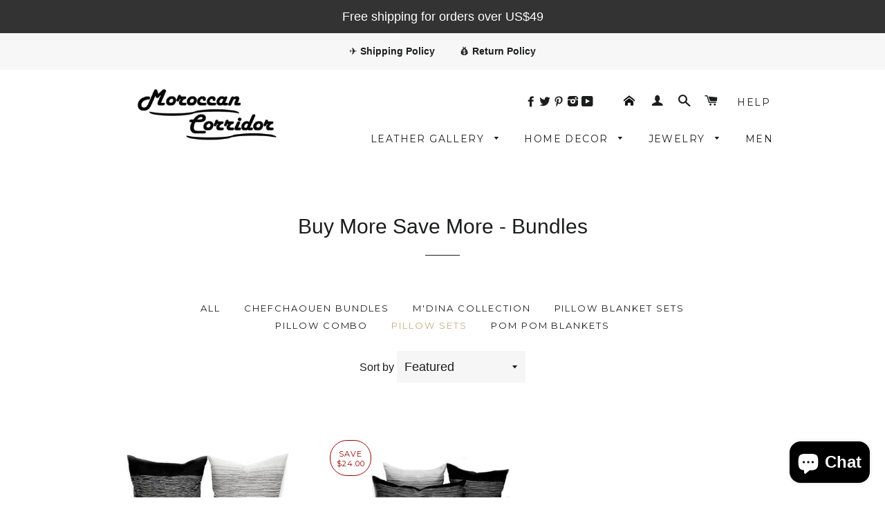

--- FILE ---
content_type: application/javascript; charset=utf-8
request_url: https://apps.belkapp.com/api/reviews/files/moroccan-creations.myshopify.com/rapid-reviews-core
body_size: -170
content:
Not authorized [subscription] - client builder

--- FILE ---
content_type: application/javascript
request_url: https://cozycountrybestsellers.addons.business/scripttag/js/cloud/moroccan-creations.myshopify.com/1/aB3qWfjH1I1IbBqbOLqnfc3SKRMKs1nf.js?shop=moroccan-creations.myshopify.com
body_size: 7524
content:
"use strict";function _instanceof(e,t){return null!=t&&"undefined"!=typeof Symbol&&t[Symbol.hasInstance]?t[Symbol.hasInstance](e):e instanceof t}function _classCallCheck(e,t){if(!_instanceof(e,t))throw new TypeError("Cannot call a class as a function")}function _defineProperties(e,t){for(var n=0;n<t.length;n++){var o=t[n];o.enumerable=o.enumerable||!1,o.configurable=!0,"value"in o&&(o.writable=!0),Object.defineProperty(e,o.key,o)}}function _createClass(e,t,n){return t&&_defineProperties(e.prototype,t),n&&_defineProperties(e,n),e}!function(){if(!0===window.GCTP_LOADED)return!1;window.GCTP_LOADED=!0,window.geoColEmbedAgentCache=window.geoColEmbedAgentCache||{};var e="US";e=e.toLowerCase();var t=function(){var t=jQuery,n={};window.location.search.replace(/[?&]+([^=&]+)=([^&]*)/gi,function(e,t,o){n[t]=o});var o=function(){function o(){_classCallCheck(this,o);try{this.body=t("body"),this.head=t("head"),this.geoColClass="cozy-embed-template",this.geoColSelector=t(".".concat(this.geoColClass)),this.findUrl(),this.geoColSelector.length>0&&(this.hasCozyColContainer=!0),this.events()}catch(e){return o.handleCatch(e)}}return _createClass(o,null,[{key:"handleCatch",value:function(){o.console.apply(o,arguments)}},{key:"console",value:function(e){function t(){return e.apply(this,arguments)}return t.toString=function(){return e.toString()},t}(function(){var e;n.debug&&(e=console).log.apply(e,arguments)})}]),_createClass(o,[{key:"startAgent",value:function(){!function(){if(window.location.href!="".concat(window.origin,"/collections/").concat("best-selling"))return!1;for(var t="US,AU,CA,CH,LY,ES,BE,GB,BR,IT,MY,NL,NO,HK,ZA,AE,JP,DE,NZ,SA,IE,GR,LT,SG,PT,RS,FR,UM,KW,SE,ID,AM,IL,MT,EE,IS,MA,PL,CN,RO,LU,KR".split(","),n=0,o=t.length;n<o;n++){var a=t[n];if(a.trim().toLowerCase()==e.trim().toLowerCase())return void(window.location="".concat(window.origin,"/collections/").concat("best-selling","-").concat(a.toLowerCase()))}}()}},{key:"findUrl",value:function(){this.myshopify_domain="moroccan-creations.myshopify.com",this.assets_domain="https://cozycountrybestsellers.addons.business",this.template_url="https://cozycountrybestsellers.addons.business/user/embed"}},{key:"createAgent",value:function(){var e=this;if(!0!==this.hasCozyColContainer)return o.console("No template is found"),!0;this.eachGallery(function(t){e.createIframe(t)})}},{key:"iframeFactory",value:function(){return t("<iframe />").attr({allow:"autoplay",allowTransparency:!0,frameBorder:0,scrolling:"no",allowfullscreen:"allowfullscreen",mozallowfullscreen:"mozallowfullscreen",msallowfullscreen:"msallowfullscreen",oallowfullscreen:"oallowfullscreen",webkitallowfullscreen:"webkitallowfullscreen",class:"fitvidsignore"})}},{key:"createIframe",value:function(e){var n="",a=1;t(".cozy-embed-template").each(function(){t(this).attr("id")=="cozy-embed-template"+e&&(t(this).addClass("cozy-embed-template"+e+"-"+a),a+=1)});var i=t(".cozy-embed-template".concat(e));0==i.length&&(i=t("#cozy-embed-template".concat(e)));var c=null,l="".concat(this.template_url,"/").concat(e,"?shop=").concat(this.myshopify_domain,"&width=").concat(o.getX());t("#czgctp-global-style").length<1&&this.head.append('<style id="czgctp-global-style" type="text/css">.czgcp-iframe-show {transition: all .2s ease-out;display:block;}.czgcp-iframe-hide {transition: all .2s ease-out;display:none;}</style>');var s=this.iframeFactory(),r=1;t(".cozy-embed-template").each(function(){if(t(this).attr("id")=="cozy-embed-template"+e){if(n="cozy-embed-template"+e+"-"+r,t(this).addClass(n),c=l+="&iframeid="+n,0===t(".iframe-".concat(n)).length){s.attr({class:"czgcp-iframe"+" iframe-".concat(n," fitvidsignore cozy-embed-template-iframe-").concat(e),id:"cozy-embed-template-iframe-".concat(e),style:"width:100%;max-width:100%!important;position:relative;height:100%!important;border:0;margin:0;padding:0;","data-src":null,src:c});var o=t(".cozy-embed-template"+e+"-"+r);s.appendTo(o)}r+=1}})}},{key:"getMsgOfChild",value:function(e){var n=e.data;if(n.length>0&&0===n.indexOf("czgcprequestchild1height")){var o=n.replace("czgcprequestchild1height","");o=o.split("_");var a=t(".".concat(o[2]));if(0==a.length&&(a=t("#cozy-embed-template".concat(o[0]))),o[0]>0&&o[1]>0)t(".iframe-".concat(o[2])).css("height",o[1]+"px"),a.attr("style","height:".concat(o[1],"px"))}else if(n.length>0&&0===n.indexOf("czgcprequestclosechild2"))t(".czgcp-iframe-show").removeClass("czgcp-iframe-show").addClass("czgcp-iframe-hide");else if(n.length>0&&0===n.indexOf("czgcprequestchild2close"))t(".czgcp-iframe-show").removeClass("czgcp-iframe-show").addClass("czgcp-iframe-hide").hide();else if("gcprequestchild1openpop"==n.msg){var i=n.images,c={msg:"gcprequesttochild2openpop",czgcpstoreid:n.czgcpstoreid,czgcpstorename:n.czgcpstorename,czgcpUserCustom_css:n.czgcpUserCustom_css,images:i};t("#cozy-embed-template-popup-div").removeClass("czgcp-iframe-hide").addClass("czgcp-iframe-show").show(),t("#cozy-embed-template-popup-iframe")[0].contentWindow.postMessage(c,"*")}}},{key:"sendMsgToIframe",value:function(e){var n=this;t(".cozy-embed-template").each(function(a,i){var c=t(i);if(c.attr("id")=="cozy-embed-template"+e){var l=c.find("iframe");l.length>0?l[0].contentWindow.postMessage("czgcp_screen_width_msg"+e+"_"+o.getX(),"*"):n.createIframe(e),1}})}},{key:"eachGallery",value:function(){var e=arguments.length>0&&void 0!==arguments[0]?arguments[0]:null;if(null===e)return!1;this.geoColSelector.each(function(n,o){var a=t(o).attr("id");return void 0===a||(a=a.replace("cozy-embed-template",""),e(a),!0)})}},{key:"events",value:function(){this.hasCozyColContainer&&!0!==window.geoColEmbedAgentCache.msgListening&&(window.geoColEmbedAgentCache.msgListening=!0,window.addEventListener?window.addEventListener("message",this.getMsgOfChild,!1):window.attachEvent("onmessage",this.getMsgOfChild),window.addEventListener("resize",this.sendMessage))}},{key:"sendMessage",value:function(){var e=new o;e.eachGallery(function(t){e.sendMsgToIframe(t)})}}],[{key:"getX",value:function(){var e=window,t=document,n=t.documentElement,o=t.getElementsByTagName("body")[0];return e.innerWidth||n.clientWidth||o.clientWidth}}]),o}();window.location.href!==window.top.location.href||/bot|google|baidu|bing|msn|duckduckbot|teoma|slurp|yandex/i.test(navigator.userAgent)||(o.console("Initializing"),window.geoColEmbedAgent=new o,window.geoColEmbedAgent.startAgent());var a=0,i=function(){a++,o.console("In videoPinger ".concat(a)),window.geoColEmbedAgent=new o,window.geoColEmbedAgent.createAgent()},c=setInterval(function(){try{i()}catch(e){o.handleCatch(e)}},1e3);setTimeout(function(){clearInterval(c)},5e3),setInterval(function(){try{window.geoColEmbedAgent.sendMessage()}catch(e){o.handleCatch(e)}},1e3),"complete"===document.readyState||"loading"!==document.readyState&&!document.documentElement.doScroll?i():document.addEventListener("DOMContentLoaded",i)};!function(e){if("undefined"==typeof document)throw new Error("document-ready only runs in the browser");var t=document.readyState;if("complete"===t||"interactive"===t)return setTimeout(e,0);document.addEventListener("DOMContentLoaded",function(){e()})}(function(){if(window.jQuery)t();else{var e=document.createElement("script");document.head.appendChild(e),e.type="text/javascript",e.src="https://cdnjs.cloudflare.com/ajax/libs/jquery/3.6.0/jquery.min.js",e.onload=t}$("#czgctp-global-style").length<1&&document.head.append('<style id="czgctp-global-style" type="text/css">.czgcp-iframe-show {transition: all .2s ease-out;display:block;}.czgcp-iframe-hide {transition: all .2s ease-out;display:none;}</style>')})}();
